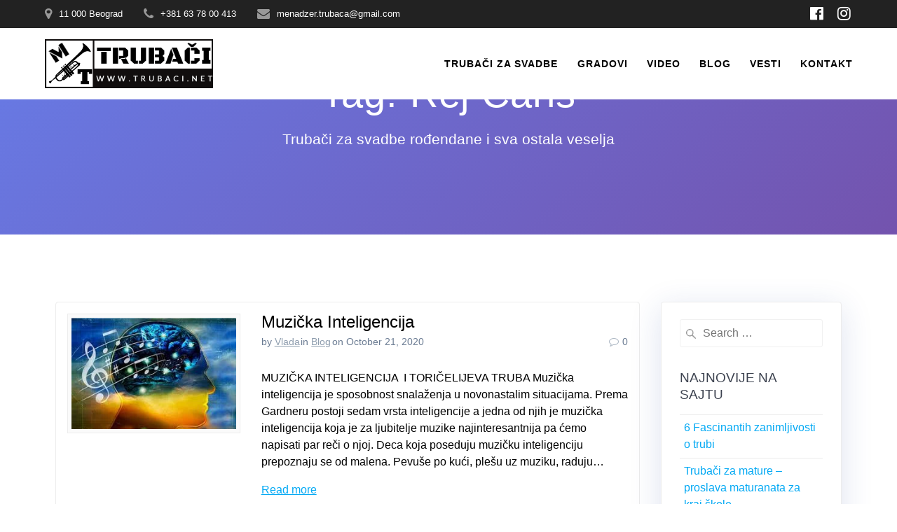

--- FILE ---
content_type: text/html; charset=UTF-8
request_url: https://www.trubaci.net/tag/rej-carls/
body_size: 9574
content:
<!DOCTYPE html><html lang="en"><head><script data-no-optimize="1">var litespeed_docref=sessionStorage.getItem("litespeed_docref");litespeed_docref&&(Object.defineProperty(document,"referrer",{get:function(){return litespeed_docref}}),sessionStorage.removeItem("litespeed_docref"));</script> <meta charset="UTF-8"><meta name="viewport" content="width=device-width, initial-scale=1"><link rel="profile" href="http://gmpg.org/xfn/11"> <script type="litespeed/javascript">(function(exports,d){var _isReady=!1,_event,_fns=[];function onReady(event){d.removeEventListener("DOMContentLiteSpeedLoaded",onReady);_isReady=!0;_event=event;_fns.forEach(function(_fn){var fn=_fn[0],context=_fn[1];fn.call(context||exports,window.jQuery)})}
function onReadyIe(event){if(d.readyState==="complete"){d.detachEvent("onreadystatechange",onReadyIe);_isReady=!0;_event=event;_fns.forEach(function(_fn){var fn=_fn[0],context=_fn[1];fn.call(context||exports,event)})}}
d.addEventListener&&d.addEventListener("DOMContentLiteSpeedLoaded",onReady)||d.attachEvent&&d.attachEvent("onreadystatechange",onReadyIe);function domReady(fn,context){if(_isReady){fn.call(context,_event)}
_fns.push([fn,context])}
exports.mesmerizeDomReady=domReady})(window,document)</script> <meta name='robots' content='index, follow, max-image-preview:large, max-snippet:-1, max-video-preview:-1' /><title>Rej Carls Архиве - Trubači Beograd</title><link rel="canonical" href="https://www.trubaci.net/tag/rej-carls/" /><meta property="og:locale" content="en_US" /><meta property="og:type" content="article" /><meta property="og:title" content="Rej Carls Архиве - Trubači Beograd" /><meta property="og:url" content="https://www.trubaci.net/tag/rej-carls/" /><meta property="og:site_name" content="Trubači Beograd" /><meta name="twitter:card" content="summary_large_image" /> <script type="application/ld+json" class="yoast-schema-graph">{"@context":"https://schema.org","@graph":[{"@type":"CollectionPage","@id":"https://www.trubaci.net/tag/rej-carls/","url":"https://www.trubaci.net/tag/rej-carls/","name":"Rej Carls Архиве - Trubači Beograd","isPartOf":{"@id":"https://www.trubaci.net/#website"},"primaryImageOfPage":{"@id":"https://www.trubaci.net/tag/rej-carls/#primaryimage"},"image":{"@id":"https://www.trubaci.net/tag/rej-carls/#primaryimage"},"thumbnailUrl":"https://www.trubaci.net/wp-content/uploads/2020/10/music-brain.png","breadcrumb":{"@id":"https://www.trubaci.net/tag/rej-carls/#breadcrumb"},"inLanguage":"en"},{"@type":"ImageObject","inLanguage":"en","@id":"https://www.trubaci.net/tag/rej-carls/#primaryimage","url":"https://www.trubaci.net/wp-content/uploads/2020/10/music-brain.png","contentUrl":"https://www.trubaci.net/wp-content/uploads/2020/10/music-brain.png","width":272,"height":185,"caption":"music brain"},{"@type":"BreadcrumbList","@id":"https://www.trubaci.net/tag/rej-carls/#breadcrumb","itemListElement":[{"@type":"ListItem","position":1,"name":"Почетна","item":"https://www.trubaci.net/"},{"@type":"ListItem","position":2,"name":"Rej Carls"}]},{"@type":"WebSite","@id":"https://www.trubaci.net/#website","url":"https://www.trubaci.net/","name":"Trubači Beograd","description":"Trubači za svadbe rođendane i sva ostala veselja","publisher":{"@id":"https://www.trubaci.net/#organization"},"potentialAction":[{"@type":"SearchAction","target":{"@type":"EntryPoint","urlTemplate":"https://www.trubaci.net/?s={search_term_string}"},"query-input":"required name=search_term_string"}],"inLanguage":"en"},{"@type":"Organization","@id":"https://www.trubaci.net/#organization","name":"Trubači Beograd","url":"https://www.trubaci.net/","logo":{"@type":"ImageObject","inLanguage":"en","@id":"https://www.trubaci.net/#/schema/logo/image/","url":"https://www.trubaci.net/wp-content/uploads/2021/02/Screenshot_1.png","contentUrl":"https://www.trubaci.net/wp-content/uploads/2021/02/Screenshot_1.png","width":421,"height":123,"caption":"Trubači Beograd"},"image":{"@id":"https://www.trubaci.net/#/schema/logo/image/"}}]}</script> <link rel='dns-prefetch' href='//fonts.googleapis.com' /><link rel="alternate" type="application/rss+xml" title="Trubači Beograd &raquo; Feed" href="https://www.trubaci.net/feed/" /><link rel="alternate" type="application/rss+xml" title="Trubači Beograd &raquo; Comments Feed" href="https://www.trubaci.net/comments/feed/" /><link rel="alternate" type="application/rss+xml" title="Trubači Beograd &raquo; Rej Carls Tag Feed" href="https://www.trubaci.net/tag/rej-carls/feed/" /><link data-optimized="2" rel="stylesheet" href="https://www.trubaci.net/wp-content/litespeed/css/7168421d73e71d14b742b95c5cee88bf.css?ver=16af2" /><link rel='stylesheet' id='mesmerize-fonts-css' href="" data-href='https://fonts.googleapis.com/css?family=Open+Sans%3A300%2C400%2C600%2C700%7CMuli%3A300%2C300italic%2C400%2C400italic%2C600%2C600italic%2C700%2C700italic%2C900%2C900italic%7CPlayfair+Display%3A400%2C400italic%2C700%2C700italic&#038;subset=latin%2Clatin-ext&#038;display=swap' type='text/css' media='all' /> <script type="litespeed/javascript" data-src='https://www.trubaci.net/wp-includes/js/jquery/jquery.min.js' id='jquery-core-js'></script> <script id="jquery-js-after" type="litespeed/javascript">(function(){function setHeaderTopSpacing(){setTimeout(function(){var headerTop=document.querySelector('.header-top');var headers=document.querySelectorAll('.header-wrapper .header,.header-wrapper .header-homepage');for(var i=0;i<headers.length;i++){var item=headers[i];item.style.paddingTop=headerTop.getBoundingClientRect().height+"px"}
var languageSwitcher=document.querySelector('.mesmerize-language-switcher');if(languageSwitcher){languageSwitcher.style.top="calc( "+headerTop.getBoundingClientRect().height+"px + 1rem)"}},100)}
window.addEventListener('resize',setHeaderTopSpacing);window.mesmerizeSetHeaderTopSpacing=setHeaderTopSpacing
mesmerizeDomReady(setHeaderTopSpacing)})()</script> <link rel="https://api.w.org/" href="https://www.trubaci.net/wp-json/" /><link rel="alternate" type="application/json" href="https://www.trubaci.net/wp-json/wp/v2/tags/56" /><link rel="EditURI" type="application/rsd+xml" title="RSD" href="https://www.trubaci.net/xmlrpc.php?rsd" /><meta name="generator" content="WordPress 6.3.7" /> <script data-name="async-styles" type="litespeed/javascript">(function(){var links=document.querySelectorAll('link[data-href]');for(var i=0;i<links.length;i++){var item=links[i];item.href=item.getAttribute('data-href')}})()</script> <meta name="generator" content="Elementor 3.27.7; features: additional_custom_breakpoints; settings: css_print_method-external, google_font-disabled, font_display-auto"><style type="text/css" id="wp-custom-css">.contentswap-effect .overlay {
	opacity: 0.1!important;}
.content p, .content h2, .content h3{color:black!important;}
@media only screen and (min-width: 1024px){
.counters-1 .circle-counter {
    height: 300px!important;
    max-width: 300px!important;
}
}
@media only screen and (max-width: 1024px){
.counters-1 .circle-counter {
    height: 200px!important;
    max-width: 200px!important;
}
}
.counters-1 .circle-counter {
	border: 10px solid!important;}
.content-section p>a, .content-section p>a:hover, .color1, #cta-1 a{color:black!important;}
.footer-contact-boxes .footer-bg-accent {
    background-color: #896300;
}
#latest_news-1 a{color:blue!important}
#latest_news-1 .color1, #portfolio-1 .color2, #features-1 span{color:black!important;}
#latest_news-1 .read-more {display:none!important;}</style></head><body class="archive tag tag-rej-carls tag-56 custom-background wp-custom-logo mesmerize-inner-page elementor-default elementor-kit-19"><a class="skip-link screen-reader-text" href="#page-content">Skip to content</a><div  id="page-top" class="header-top"><div class="header-top-bar "><div class=""><div class="header-top-bar-inner row middle-xs start-xs "><div class="header-top-bar-area  col-xs area-left"><div class="top-bar-field" data-type="group"   data-dynamic-mod="true">
<i class="fa fa-map-marker"></i>
<span>11 000  Beograd</span></div><div class="top-bar-field" data-type="group"   data-dynamic-mod="true">
<i class="fa fa-phone"></i>
<span>+381 63 78 00 413</span></div><div class="top-bar-field" data-type="group"   data-dynamic-mod="true">
<i class="fa fa-envelope"></i>
<span>menadzer.trubaca@gmail.com</span></div></div><div class="header-top-bar-area  col-xs-fit area-right"><div data-type="group"  data-dynamic-mod="true" class="top-bar-social-icons">
<a target="_blank"  class="social-icon" href="https://www.facebook.com/trubacii.rs/">
<i class="fa fa-facebook-official"></i>
</a>
<a target="_blank"  class="social-icon" href="https://www.instagram.com/trubaci.info/">
<i class="fa fa-instagram"></i>
</a></div></div></div></div></div><div class="navigation-bar coloured-nav"  data-sticky='0'  data-sticky-mobile='1'  data-sticky-to='top' ><div class="navigation-wrapper "><div class="row basis-auto"><div class="logo_col col-xs col-sm-fit">
<a href="https://www.trubaci.net/" class="custom-logo-link" data-type="group"  data-dynamic-mod="true" rel="home"><img data-lazyloaded="1" src="[data-uri]" fetchpriority="high" width="421" height="123" data-src="https://www.trubaci.net/wp-content/uploads/2021/02/Screenshot_1.png" class="custom-logo" alt="Screenshot 1" decoding="async" data-srcset="https://www.trubaci.net/wp-content/uploads/2021/02/Screenshot_1.png 421w, https://www.trubaci.net/wp-content/uploads/2021/02/Screenshot_1-300x88.png.webp 300w" data-sizes="(max-width: 421px) 100vw, 421px" /></a></div><div class="main_menu_col col-xs"><div id="mainmenu_container" class="row"><ul id="main_menu" class="active-line-bottom main-menu dropdown-menu"><li id="menu-item-191" class="menu-item menu-item-type-post_type menu-item-object-post menu-item-191"><a href="https://www.trubaci.net/trubaci-za-svadbe/">Trubači za svadbe</a></li><li id="menu-item-25" class="menu-item menu-item-type-taxonomy menu-item-object-category menu-item-25"><a href="https://www.trubaci.net/category/gradovi/">Gradovi</a></li><li id="menu-item-28" class="menu-item menu-item-type-post_type menu-item-object-page menu-item-28"><a href="https://www.trubaci.net/video/">Video</a></li><li id="menu-item-24" class="menu-item menu-item-type-taxonomy menu-item-object-category menu-item-24"><a href="https://www.trubaci.net/category/blog/">Blog</a></li><li id="menu-item-26" class="menu-item menu-item-type-taxonomy menu-item-object-category menu-item-26"><a href="https://www.trubaci.net/category/vesti/">Vesti</a></li><li id="menu-item-29" class="menu-item menu-item-type-post_type menu-item-object-page menu-item-29"><a href="https://www.trubaci.net/kontakt/">Kontakt</a></li></ul></div>    <a href="#" data-component="offcanvas" data-target="#offcanvas-wrapper" data-direction="right" data-width="300px" data-push="false"><div class="bubble"></div>
<i class="fa fa-bars"></i>
</a><div id="offcanvas-wrapper" class="hide force-hide  offcanvas-right"><div class="offcanvas-top"><div class="logo-holder">
<a href="https://www.trubaci.net/" class="custom-logo-link" data-type="group"  data-dynamic-mod="true" rel="home"><img data-lazyloaded="1" src="[data-uri]" fetchpriority="high" width="421" height="123" data-src="https://www.trubaci.net/wp-content/uploads/2021/02/Screenshot_1.png" class="custom-logo" alt="Screenshot 1" decoding="async" data-srcset="https://www.trubaci.net/wp-content/uploads/2021/02/Screenshot_1.png 421w, https://www.trubaci.net/wp-content/uploads/2021/02/Screenshot_1-300x88.png.webp 300w" data-sizes="(max-width: 421px) 100vw, 421px" /></a></div></div><div id="offcanvas-menu" class="menu-menu-1-container"><ul id="offcanvas_menu" class="offcanvas_menu"><li class="menu-item menu-item-type-post_type menu-item-object-post menu-item-191"><a href="https://www.trubaci.net/trubaci-za-svadbe/">Trubači za svadbe</a></li><li class="menu-item menu-item-type-taxonomy menu-item-object-category menu-item-25"><a href="https://www.trubaci.net/category/gradovi/">Gradovi</a></li><li class="menu-item menu-item-type-post_type menu-item-object-page menu-item-28"><a href="https://www.trubaci.net/video/">Video</a></li><li class="menu-item menu-item-type-taxonomy menu-item-object-category menu-item-24"><a href="https://www.trubaci.net/category/blog/">Blog</a></li><li class="menu-item menu-item-type-taxonomy menu-item-object-category menu-item-26"><a href="https://www.trubaci.net/category/vesti/">Vesti</a></li><li class="menu-item menu-item-type-post_type menu-item-object-page menu-item-29"><a href="https://www.trubaci.net/kontakt/">Kontakt</a></li></ul></div></div></div></div></div></div></div><div id="page" class="site"><div class="header-wrapper"><div  class='header  color-overlay' style='; background-image:url(&quot;&quot;); background-color:#6a73da' data-parallax-depth='20'><div class="background-overlay"></div><div class="inner-header-description gridContainer"><div class="row header-description-row"><div class="col-xs col-xs-12"><h1 class="hero-title">
Tag: <span>Rej Carls</span></h1><p class="header-subtitle">Trubači za svadbe rođendane i sva ostala veselja</p></div></div></div> <script type="litespeed/javascript">if(window.mesmerizeSetHeaderTopSpacing){window.mesmerizeSetHeaderTopSpacing()}</script> </div></div><div id='page-content' class="content blog-page"><div class="gridContainer gridContainer content"><div class="row"><div class="col-xs-12 col-sm-8 col-md-9"><div class="post-list row"  data-no-masonry='1' ><div class="post-list-item col-xs-12 space-bottom col-sm-12 col-md-12" data-masonry-width="col-sm-12.col-md-12"><div id="post-501"><div class="post-container"><div class="post-inner"><div class="row"><div class="col-md-4 thumb-col"><div class="thumb-container"><div class="post-thumbnail">
<a href="https://www.trubaci.net/muzicka-inteligencija/" class="post-list-item-thumb ">
<img data-lazyloaded="1" src="[data-uri]" width="272" height="185" data-src="https://www.trubaci.net/wp-content/uploads/2020/10/music-brain.png.webp" class="attachment-post-thumbnail size-post-thumbnail wp-post-image" alt="music brain" decoding="async" />   </a></div></div></div><div class="col-md-8 text-left item-content"><div class="list-padding"><h2 class="post-title text-left h3">
<a href="https://www.trubaci.net/muzicka-inteligencija/" rel="bookmark">Muzička Inteligencija</a></h2><div class="row post-meta small"><div class="col-md-10 col-xs-9"><ul class="is-bar"><li>by <a href="https://www.trubaci.net/author/admin/" title="Posts by Vlada" rel="author">Vlada</a></li><li>in <a href="https://www.trubaci.net/category/blog/" rel="category tag">Blog</a></li><li>on October 21, 2020</li></ul></div><div class="col-md-2 col-xs-3 text-right">
<i class="font-icon-post fa fa-comment-o"></i><span>0</span></div></div><div class="post-excerpt"><p>MUZIČKA INTELIGENCIJA&nbsp; I TORIČELIJEVA TRUBA Muzička inteligencija je sposobnost snalaženja u novonastalim situacijama. Prema Gardneru postoji sedam vrsta inteligencije a jedna od njih je muzička inteligencija koja je za ljubitelje muzike najinteresantnija pa ćemo napisati par reči o njoj. Deca koja poseduju muzičku inteligenciju prepoznaju se od malena. Pevuše po kući, plešu uz muziku, raduju&hellip; <br /> <a class="read-more" href="https://www.trubaci.net/muzicka-inteligencija/">Read more</a></p></div></div></div></div></div></div></div></div></div><div class="navigation-c"></div></div><div class="sidebar col-sm-4 col-md-3"><div class="panel bg-color-white"><div id="search-2" class="widget widget_search"><form role="search" method="get" class="search-form" action="https://www.trubaci.net/">
<label>
<span class="screen-reader-text">Search for:</span>
<input type="search" class="search-field" placeholder="Search &hellip;" value="" name="s"/>
</label></form></div><div id="recent-posts-2" class="widget widget_recent_entries"><h5 class="widgettitle">NAJNOVIJE NA SAJTU</h5><ul><li>
<a href="https://www.trubaci.net/6-fascinantih-zanimljivosti-o-trubi/">6 Fascinantih zanimljivosti o trubi</a></li><li>
<a href="https://www.trubaci.net/trubaci-za-mature-proslava-maturanata-za-kraj-skole/">Trubači za mature &#8211; proslava maturanata za kraj škole</a></li><li>
<a href="https://www.trubaci.net/trubacki-bubanj-ili-goc/">Trubački Bubanj ili Goč</a></li><li>
<a href="https://www.trubaci.net/helickon-veliki-bas/">Helickon &#8211; Veliki bas</a></li><li>
<a href="https://www.trubaci.net/kapara/">Kapara</a></li></ul></div><div id="categories-3" class="widget widget_categories"><h5 class="widgettitle">Kategorije</h5><ul><li class="cat-item cat-item-2"><a href="https://www.trubaci.net/category/blog/">Blog</a></li><li class="cat-item cat-item-4"><a href="https://www.trubaci.net/category/gradovi/">Gradovi</a></li><li class="cat-item cat-item-60"><a href="https://www.trubaci.net/category/trubaci-za-rodendane/">Trubači za Rođendane</a></li><li class="cat-item cat-item-18"><a href="https://www.trubaci.net/category/trubaci-za-svadbe/">Trubači za Svadbe</a></li><li class="cat-item cat-item-91"><a href="https://www.trubaci.net/category/trubacki-istrumenti/">Trubački istrumenti</a></li><li class="cat-item cat-item-1"><a href="https://www.trubaci.net/category/uncategorized/">Uncategorized</a></li></ul></div><div id="recent-comments-2" class="widget widget_recent_comments"><h5 class="widgettitle">Komentari</h5><ul id="recentcomments"></ul></div></div></div></div></div></div><div  class='footer footer-contact-boxes'><div  class='footer-content'><div class="gridContainer"><div class="row text-center"><div class="col-sm-3"><div data-type="group"  data-dynamic-mod="true">
<i class="big-icon fa fa-map-marker"></i><p>
11000 Beograd</p></div></div><div class="col-sm-3"><div data-type="group"  data-dynamic-mod="true">
<i class="big-icon fa fa-envelope-o"></i><p>
menadzer.trubaca@gmail.com</p></div></div><div class="col-sm-3"><div data-type="group"  data-dynamic-mod="true">
<i class="big-icon fa fa-phone"></i><p>
+381  (63) 78 00 413</p></div></div><div class="col-sm-3 footer-bg-accent"><div><div data-type="group"  data-dynamic-mod="true" class="footer-social-icons"></div></div><p  class="copyright">&copy;&nbsp;&nbsp;2025&nbsp;Trubači Beograd.&nbsp;Built using WordPress and the <a target="_blank" href="https://extendthemes.com/go/built-with-highlight/" rel="nofollow" class="mesmerize-theme-link">Highlight Theme</a></p></div></div></div></div></div></div> <script type="litespeed/javascript">const lazyloadRunObserver=()=>{const lazyloadBackgrounds=document.querySelectorAll(`.e-con.e-parent:not(.e-lazyloaded)`);const lazyloadBackgroundObserver=new IntersectionObserver((entries)=>{entries.forEach((entry)=>{if(entry.isIntersecting){let lazyloadBackground=entry.target;if(lazyloadBackground){lazyloadBackground.classList.add('e-lazyloaded')}
lazyloadBackgroundObserver.unobserve(entry.target)}})},{rootMargin:'200px 0px 200px 0px'});lazyloadBackgrounds.forEach((lazyloadBackground)=>{lazyloadBackgroundObserver.observe(lazyloadBackground)})};const events=['DOMContentLiteSpeedLoaded','elementor/lazyload/observe',];events.forEach((event)=>{document.addEventListener(event,lazyloadRunObserver)})</script> <script type="litespeed/javascript">/(trident|msie)/i.test(navigator.userAgent)&&document.getElementById&&window.addEventListener&&window.addEventListener("hashchange",function(){var t,e=location.hash.substring(1);/^[A-z0-9_-]+$/.test(e)&&(t=document.getElementById(e))&&(/^(?:a|select|input|button|textarea)$/i.test(t.tagName)||(t.tabIndex=-1),t.focus())},!1)</script> <script data-no-optimize="1">window.lazyLoadOptions=Object.assign({},{threshold:300},window.lazyLoadOptions||{});!function(t,e){"object"==typeof exports&&"undefined"!=typeof module?module.exports=e():"function"==typeof define&&define.amd?define(e):(t="undefined"!=typeof globalThis?globalThis:t||self).LazyLoad=e()}(this,function(){"use strict";function e(){return(e=Object.assign||function(t){for(var e=1;e<arguments.length;e++){var n,a=arguments[e];for(n in a)Object.prototype.hasOwnProperty.call(a,n)&&(t[n]=a[n])}return t}).apply(this,arguments)}function o(t){return e({},at,t)}function l(t,e){return t.getAttribute(gt+e)}function c(t){return l(t,vt)}function s(t,e){return function(t,e,n){e=gt+e;null!==n?t.setAttribute(e,n):t.removeAttribute(e)}(t,vt,e)}function i(t){return s(t,null),0}function r(t){return null===c(t)}function u(t){return c(t)===_t}function d(t,e,n,a){t&&(void 0===a?void 0===n?t(e):t(e,n):t(e,n,a))}function f(t,e){et?t.classList.add(e):t.className+=(t.className?" ":"")+e}function _(t,e){et?t.classList.remove(e):t.className=t.className.replace(new RegExp("(^|\\s+)"+e+"(\\s+|$)")," ").replace(/^\s+/,"").replace(/\s+$/,"")}function g(t){return t.llTempImage}function v(t,e){!e||(e=e._observer)&&e.unobserve(t)}function b(t,e){t&&(t.loadingCount+=e)}function p(t,e){t&&(t.toLoadCount=e)}function n(t){for(var e,n=[],a=0;e=t.children[a];a+=1)"SOURCE"===e.tagName&&n.push(e);return n}function h(t,e){(t=t.parentNode)&&"PICTURE"===t.tagName&&n(t).forEach(e)}function a(t,e){n(t).forEach(e)}function m(t){return!!t[lt]}function E(t){return t[lt]}function I(t){return delete t[lt]}function y(e,t){var n;m(e)||(n={},t.forEach(function(t){n[t]=e.getAttribute(t)}),e[lt]=n)}function L(a,t){var o;m(a)&&(o=E(a),t.forEach(function(t){var e,n;e=a,(t=o[n=t])?e.setAttribute(n,t):e.removeAttribute(n)}))}function k(t,e,n){f(t,e.class_loading),s(t,st),n&&(b(n,1),d(e.callback_loading,t,n))}function A(t,e,n){n&&t.setAttribute(e,n)}function O(t,e){A(t,rt,l(t,e.data_sizes)),A(t,it,l(t,e.data_srcset)),A(t,ot,l(t,e.data_src))}function w(t,e,n){var a=l(t,e.data_bg_multi),o=l(t,e.data_bg_multi_hidpi);(a=nt&&o?o:a)&&(t.style.backgroundImage=a,n=n,f(t=t,(e=e).class_applied),s(t,dt),n&&(e.unobserve_completed&&v(t,e),d(e.callback_applied,t,n)))}function x(t,e){!e||0<e.loadingCount||0<e.toLoadCount||d(t.callback_finish,e)}function M(t,e,n){t.addEventListener(e,n),t.llEvLisnrs[e]=n}function N(t){return!!t.llEvLisnrs}function z(t){if(N(t)){var e,n,a=t.llEvLisnrs;for(e in a){var o=a[e];n=e,o=o,t.removeEventListener(n,o)}delete t.llEvLisnrs}}function C(t,e,n){var a;delete t.llTempImage,b(n,-1),(a=n)&&--a.toLoadCount,_(t,e.class_loading),e.unobserve_completed&&v(t,n)}function R(i,r,c){var l=g(i)||i;N(l)||function(t,e,n){N(t)||(t.llEvLisnrs={});var a="VIDEO"===t.tagName?"loadeddata":"load";M(t,a,e),M(t,"error",n)}(l,function(t){var e,n,a,o;n=r,a=c,o=u(e=i),C(e,n,a),f(e,n.class_loaded),s(e,ut),d(n.callback_loaded,e,a),o||x(n,a),z(l)},function(t){var e,n,a,o;n=r,a=c,o=u(e=i),C(e,n,a),f(e,n.class_error),s(e,ft),d(n.callback_error,e,a),o||x(n,a),z(l)})}function T(t,e,n){var a,o,i,r,c;t.llTempImage=document.createElement("IMG"),R(t,e,n),m(c=t)||(c[lt]={backgroundImage:c.style.backgroundImage}),i=n,r=l(a=t,(o=e).data_bg),c=l(a,o.data_bg_hidpi),(r=nt&&c?c:r)&&(a.style.backgroundImage='url("'.concat(r,'")'),g(a).setAttribute(ot,r),k(a,o,i)),w(t,e,n)}function G(t,e,n){var a;R(t,e,n),a=e,e=n,(t=Et[(n=t).tagName])&&(t(n,a),k(n,a,e))}function D(t,e,n){var a;a=t,(-1<It.indexOf(a.tagName)?G:T)(t,e,n)}function S(t,e,n){var a;t.setAttribute("loading","lazy"),R(t,e,n),a=e,(e=Et[(n=t).tagName])&&e(n,a),s(t,_t)}function V(t){t.removeAttribute(ot),t.removeAttribute(it),t.removeAttribute(rt)}function j(t){h(t,function(t){L(t,mt)}),L(t,mt)}function F(t){var e;(e=yt[t.tagName])?e(t):m(e=t)&&(t=E(e),e.style.backgroundImage=t.backgroundImage)}function P(t,e){var n;F(t),n=e,r(e=t)||u(e)||(_(e,n.class_entered),_(e,n.class_exited),_(e,n.class_applied),_(e,n.class_loading),_(e,n.class_loaded),_(e,n.class_error)),i(t),I(t)}function U(t,e,n,a){var o;n.cancel_on_exit&&(c(t)!==st||"IMG"===t.tagName&&(z(t),h(o=t,function(t){V(t)}),V(o),j(t),_(t,n.class_loading),b(a,-1),i(t),d(n.callback_cancel,t,e,a)))}function $(t,e,n,a){var o,i,r=(i=t,0<=bt.indexOf(c(i)));s(t,"entered"),f(t,n.class_entered),_(t,n.class_exited),o=t,i=a,n.unobserve_entered&&v(o,i),d(n.callback_enter,t,e,a),r||D(t,n,a)}function q(t){return t.use_native&&"loading"in HTMLImageElement.prototype}function H(t,o,i){t.forEach(function(t){return(a=t).isIntersecting||0<a.intersectionRatio?$(t.target,t,o,i):(e=t.target,n=t,a=o,t=i,void(r(e)||(f(e,a.class_exited),U(e,n,a,t),d(a.callback_exit,e,n,t))));var e,n,a})}function B(e,n){var t;tt&&!q(e)&&(n._observer=new IntersectionObserver(function(t){H(t,e,n)},{root:(t=e).container===document?null:t.container,rootMargin:t.thresholds||t.threshold+"px"}))}function J(t){return Array.prototype.slice.call(t)}function K(t){return t.container.querySelectorAll(t.elements_selector)}function Q(t){return c(t)===ft}function W(t,e){return e=t||K(e),J(e).filter(r)}function X(e,t){var n;(n=K(e),J(n).filter(Q)).forEach(function(t){_(t,e.class_error),i(t)}),t.update()}function t(t,e){var n,a,t=o(t);this._settings=t,this.loadingCount=0,B(t,this),n=t,a=this,Y&&window.addEventListener("online",function(){X(n,a)}),this.update(e)}var Y="undefined"!=typeof window,Z=Y&&!("onscroll"in window)||"undefined"!=typeof navigator&&/(gle|ing|ro)bot|crawl|spider/i.test(navigator.userAgent),tt=Y&&"IntersectionObserver"in window,et=Y&&"classList"in document.createElement("p"),nt=Y&&1<window.devicePixelRatio,at={elements_selector:".lazy",container:Z||Y?document:null,threshold:300,thresholds:null,data_src:"src",data_srcset:"srcset",data_sizes:"sizes",data_bg:"bg",data_bg_hidpi:"bg-hidpi",data_bg_multi:"bg-multi",data_bg_multi_hidpi:"bg-multi-hidpi",data_poster:"poster",class_applied:"applied",class_loading:"litespeed-loading",class_loaded:"litespeed-loaded",class_error:"error",class_entered:"entered",class_exited:"exited",unobserve_completed:!0,unobserve_entered:!1,cancel_on_exit:!0,callback_enter:null,callback_exit:null,callback_applied:null,callback_loading:null,callback_loaded:null,callback_error:null,callback_finish:null,callback_cancel:null,use_native:!1},ot="src",it="srcset",rt="sizes",ct="poster",lt="llOriginalAttrs",st="loading",ut="loaded",dt="applied",ft="error",_t="native",gt="data-",vt="ll-status",bt=[st,ut,dt,ft],pt=[ot],ht=[ot,ct],mt=[ot,it,rt],Et={IMG:function(t,e){h(t,function(t){y(t,mt),O(t,e)}),y(t,mt),O(t,e)},IFRAME:function(t,e){y(t,pt),A(t,ot,l(t,e.data_src))},VIDEO:function(t,e){a(t,function(t){y(t,pt),A(t,ot,l(t,e.data_src))}),y(t,ht),A(t,ct,l(t,e.data_poster)),A(t,ot,l(t,e.data_src)),t.load()}},It=["IMG","IFRAME","VIDEO"],yt={IMG:j,IFRAME:function(t){L(t,pt)},VIDEO:function(t){a(t,function(t){L(t,pt)}),L(t,ht),t.load()}},Lt=["IMG","IFRAME","VIDEO"];return t.prototype={update:function(t){var e,n,a,o=this._settings,i=W(t,o);{if(p(this,i.length),!Z&&tt)return q(o)?(e=o,n=this,i.forEach(function(t){-1!==Lt.indexOf(t.tagName)&&S(t,e,n)}),void p(n,0)):(t=this._observer,o=i,t.disconnect(),a=t,void o.forEach(function(t){a.observe(t)}));this.loadAll(i)}},destroy:function(){this._observer&&this._observer.disconnect(),K(this._settings).forEach(function(t){I(t)}),delete this._observer,delete this._settings,delete this.loadingCount,delete this.toLoadCount},loadAll:function(t){var e=this,n=this._settings;W(t,n).forEach(function(t){v(t,e),D(t,n,e)})},restoreAll:function(){var e=this._settings;K(e).forEach(function(t){P(t,e)})}},t.load=function(t,e){e=o(e);D(t,e)},t.resetStatus=function(t){i(t)},t}),function(t,e){"use strict";function n(){e.body.classList.add("litespeed_lazyloaded")}function a(){console.log("[LiteSpeed] Start Lazy Load"),o=new LazyLoad(Object.assign({},t.lazyLoadOptions||{},{elements_selector:"[data-lazyloaded]",callback_finish:n})),i=function(){o.update()},t.MutationObserver&&new MutationObserver(i).observe(e.documentElement,{childList:!0,subtree:!0,attributes:!0})}var o,i;t.addEventListener?t.addEventListener("load",a,!1):t.attachEvent("onload",a)}(window,document);</script><script data-no-optimize="1">window.litespeed_ui_events=window.litespeed_ui_events||["mouseover","click","keydown","wheel","touchmove","touchstart"];var urlCreator=window.URL||window.webkitURL;function litespeed_load_delayed_js_force(){console.log("[LiteSpeed] Start Load JS Delayed"),litespeed_ui_events.forEach(e=>{window.removeEventListener(e,litespeed_load_delayed_js_force,{passive:!0})}),document.querySelectorAll("iframe[data-litespeed-src]").forEach(e=>{e.setAttribute("src",e.getAttribute("data-litespeed-src"))}),"loading"==document.readyState?window.addEventListener("DOMContentLoaded",litespeed_load_delayed_js):litespeed_load_delayed_js()}litespeed_ui_events.forEach(e=>{window.addEventListener(e,litespeed_load_delayed_js_force,{passive:!0})});async function litespeed_load_delayed_js(){let t=[];for(var d in document.querySelectorAll('script[type="litespeed/javascript"]').forEach(e=>{t.push(e)}),t)await new Promise(e=>litespeed_load_one(t[d],e));document.dispatchEvent(new Event("DOMContentLiteSpeedLoaded")),window.dispatchEvent(new Event("DOMContentLiteSpeedLoaded"))}function litespeed_load_one(t,e){console.log("[LiteSpeed] Load ",t);var d=document.createElement("script");d.addEventListener("load",e),d.addEventListener("error",e),t.getAttributeNames().forEach(e=>{"type"!=e&&d.setAttribute("data-src"==e?"src":e,t.getAttribute(e))});let a=!(d.type="text/javascript");!d.src&&t.textContent&&(d.src=litespeed_inline2src(t.textContent),a=!0),t.after(d),t.remove(),a&&e()}function litespeed_inline2src(t){try{var d=urlCreator.createObjectURL(new Blob([t.replace(/^(?:<!--)?(.*?)(?:-->)?$/gm,"$1")],{type:"text/javascript"}))}catch(e){d="data:text/javascript;base64,"+btoa(t.replace(/^(?:<!--)?(.*?)(?:-->)?$/gm,"$1"))}return d}</script><script data-no-optimize="1">var litespeed_vary=document.cookie.replace(/(?:(?:^|.*;\s*)_lscache_vary\s*\=\s*([^;]*).*$)|^.*$/,"");litespeed_vary||fetch("/wp-content/plugins/litespeed-cache/guest.vary.php",{method:"POST",cache:"no-cache",redirect:"follow"}).then(e=>e.json()).then(e=>{console.log(e),e.hasOwnProperty("reload")&&"yes"==e.reload&&(sessionStorage.setItem("litespeed_docref",document.referrer),window.location.reload(!0))});</script><script data-optimized="1" type="litespeed/javascript" data-src="https://www.trubaci.net/wp-content/litespeed/js/7fa2f5de1d3235764e338b4cab25a2dc.js?ver=16af2"></script></body></html>
<!-- Page optimized by LiteSpeed Cache @2025-12-23 06:23:28 -->

<!-- Page cached by LiteSpeed Cache 7.7 on 2025-12-23 06:23:28 -->
<!-- Guest Mode -->
<!-- QUIC.cloud UCSS bypassed due to generation error ❌ /ucss/ed8bffb643dda12240021183e605cbb3.css -->
<!-- QUIC.cloud UCSS bypassed due to generation error ❌ /ucss/ed8bffb643dda12240021183e605cbb3.css -->